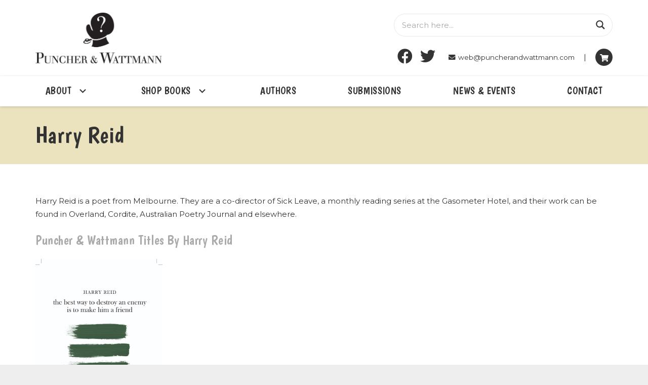

--- FILE ---
content_type: application/javascript
request_url: https://puncherandwattmann.com/core/cache/ls/js/4027e997b90cbe259e30b18eb426c960.js
body_size: 1197
content:
(function(e){let f=window.WPD.ajaxsearchpro.helpers;e.fn.extend(window.WPD.ajaxsearchpro.plugin,{liveLoad:function(d,k,c,l){function n(b){b=f.Hooks.applyFilters("asp/live_load/raw_data",b,a);var h=new DOMParser;let p=h.parseFromString(b,"text/html"),m=e(p);a.o.statistics&&a.stat_addKeyword(a.o.id,a.n.text.val());if(""!=b&&0<m.length&&0<m.find(d).length){b=b.replace(/&asp_force_reset_pagination=1/gmi,"");b=b.replace(/%26asp_force_reset_pagination%3D1/gmi,"");b=b.replace(/&#038;asp_force_reset_pagination=1/gmi,"");f.isSafari()&&(b=b.replace(/srcset/gmi,"nosrcset"));b=f.Hooks.applyFilters("asp_live_load_html",b,a.o.id,a.o.iid);b=f.wp_hooks_apply_filters("asp_live_load_html",b,a.o.id,a.o.iid);m=e(h.parseFromString(b,"text/html"));h=m.find(d).get(0);h=f.Hooks.applyFilters("asp/live_load/replacement_node",h,a,g.get(0),b);null!=h&&g.get(0).parentNode.replaceChild(h,g.get(0));g=e(d).first();c&&(document.title=p.title,history.pushState({},null,k));e(d).first().find(".woocommerce-ordering").on("change","select.orderby",function(){e(this).closest("form").trigger("submit")});if(1==a.o.singleHighlight)e(d).find("a").on("click",function(){localStorage.removeItem("asp_phrase_highlight");""!=f.unqoutePhrase(a.n.text.val())&&localStorage.setItem("asp_phrase_highlight",JSON.stringify({phrase:f.unqoutePhrase(a.n.text.val()),id:a.o.id}))});f.Hooks.applyFilters("asp/live_load/finished",k,a,d,g.get(0));ASP.initialize();a.lastSuccesfulSearch=e("form",a.n.searchsettings).serialize()+a.n.text.val().trim();a.lastSearchData=b}a.n.s.trigger("asp_search_end",[a.o.id,a.o.iid,a.n.text.val(),b],!0,!0);a.gaEvent("search_end",{results_count:"unknown"});a.gaPageview(a.n.text.val());a.hideLoader();g.css("opacity",1);a.searching=!1;""!=a.n.text.val()&&a.n.proclose.css({display:"block"})}if("body"==d||"html"==d)return console.log("Ajax Search Pro: Do not use html or body as the live loader selector."),!1;""==ASP.pageHTML&&"undefined"===typeof ASP._ajax_page_html&&(ASP._ajax_page_html=!0,e.fn.ajax({url:location.href,method:"GET",success:function(b){ASP.pageHTML=b},dataType:"html"}));c="undefined"==typeof c?!0:c;l="undefined"==typeof l?!1:l;let q=".search-content #content #Content div[role=main] main[role=main] div.theme-content div.td-ss-main-content main.l-content #primary".split(" ");"#main"!=d&&q.unshift("#main");if(1>e(d).length&&(q.forEach(function(b,h){if(0<e(b).length)return d=b,!1}),1>e(d).length))return console.log("Ajax Search Pro: The live search selector does not exist on the page."),!1;d=f.Hooks.applyFilters("asp/live_load/selector",d,this);let g=e(d).first(),a=this;a.searchAbort();g.css("opacity",.4);f.Hooks.applyFilters("asp/live_load/start",k,a,d,g.get(0));l||1!=a.n.searchsettings.find("input[name=filters_initial]").val()||""!=a.n.text.val()?(a.searching=!0,a.post=e.fn.ajax({url:k,method:"GET",success:function(b){n(b)},dataType:"html",fail:function(b){g.css("opacity",1);b.aborted||(g.html("This request has failed. Please check your connection."),a.hideLoader(),a.searching=!1,a.n.proclose.css({display:"block"}))}})):window.WPD.intervalUntilExecute(function(){n(ASP.pageHTML)},function(){return""!=ASP.pageHTML})},getCurrentLiveURL:function(){var d="asp_ls="+f.nicePhrase(this.n.text.val());let k="&",c=window.location.href;c=-1<c.indexOf("asp_ls=")?c.slice(0,c.indexOf("asp_ls=")):c;c=-1<c.indexOf("asp_ls&")?c.slice(0,c.indexOf("asp_ls&")):c;c=-1<c.indexOf("p_asid=")?c.slice(0,c.indexOf("p_asid=")):c;c=-1<c.indexOf("asp_")?c.slice(0,c.indexOf("asp_")):c;-1===c.indexOf("?")&&(k="?");d=c+k+d+"&asp_active=1&asp_force_reset_pagination=1&p_asid="+this.o.id+"&p_asp_data=1&"+e("form",this.n.searchsettings).serialize();return d=d.replace("?&","?")}})})(WPD.dom)
;

--- FILE ---
content_type: application/javascript
request_url: https://puncherandwattmann.com/core/cache/ls/js/c21972bba244e7ca6e2b2d5706982879.js
body_size: 9205
content:
(function(J,A){"object"===typeof exports&&"undefined"!==typeof module?module.exports=A(require("core-js/modules/es.array.for-each"),require("core-js/modules/web.dom-collections.for-each"),require("core-js/modules/es.array.filter"),require("core-js/modules/es.array.iterator"),require("core-js/modules/es.object.assign"),require("core-js/modules/es.object.to-string"),require("core-js/modules/es.parse-int"),require("core-js/modules/es.string.iterator"),require("core-js/modules/es.weak-map"),require("core-js/modules/web.dom-collections.iterator"),require("core-js/modules/es.array.reduce"),require("core-js/modules/es.function.name"),require("core-js/modules/es.regexp.exec"),require("core-js/modules/es.string.match"),require("core-js/modules/es.string.replace")):"function"===typeof define&&define.amd?define("core-js/modules/es.array.for-each core-js/modules/web.dom-collections.for-each core-js/modules/es.array.filter core-js/modules/es.array.iterator core-js/modules/es.object.assign core-js/modules/es.object.to-string core-js/modules/es.parse-int core-js/modules/es.string.iterator core-js/modules/es.weak-map core-js/modules/web.dom-collections.iterator core-js/modules/es.array.reduce core-js/modules/es.function.name core-js/modules/es.regexp.exec core-js/modules/es.string.match core-js/modules/es.string.replace".split(" "),A):(J=J||self,J.asp_SimpleBar=A())})(this,function(){function J(a,c,b){function e(g){var t=m,w=p;m=p=void 0;r=g;return u=a.apply(w,t)}function d(g){var t=g-n;g-=r;return void 0===n||t>=c||0>t||y&&g>=C}function f(){var g=W.Date.now();if(d(g))return h(g);var t=setTimeout;var w=g-r;g=c-(g-n);w=y?Ja(g,C-w):g;l=t(f,w)}function h(g){l=void 0;if(D&&m)return e(g);m=p=void 0;return u}function k(){var g=W.Date.now(),t=d(g);m=arguments;p=this;n=g;if(t){if(void 0===l)return r=g=n,l=setTimeout(f,c),z?e(g):u;if(y)return l=setTimeout(f,c),e(n)}void 0===l&&(l=setTimeout(f,c));return u}var m,p,u,l,n,r=0,z=!1,y=!1,D=!0;if("function"!=typeof a)throw new TypeError("Expected a function");c=ha(c)||0;if(A(b)){z=!!b.leading;var C=(y="maxWait"in b)?Ka(ha(b.maxWait)||0,c):C;D="trailing"in b?!!b.trailing:D}k.cancel=function(){void 0!==l&&clearTimeout(l);r=0;m=n=p=l=void 0};k.flush=function(){return void 0===l?u:h(W.Date.now())};return k}function A(a){var c=typeof a;return!!a&&("object"==c||"function"==c)}function ha(a){if("number"==typeof a)return a;var c=a;if("symbol"==typeof c||c&&"object"==typeof c&&"[object Symbol]"==La.call(c))return ia;A(a)&&(a="function"==typeof a.valueOf?a.valueOf():a,a=A(a)?a+"":a);if("string"!=typeof a)return 0===a?a:+a;a=a.replace(Ma,"");return(c=Na.test(a))||Oa.test(a)?Pa(a.slice(2),c?2:8):Qa.test(a)?ia:+a}function X(a){var c=typeof a;return!!a&&("object"==c||"function"==c)}function ja(a){if("number"==typeof a)return a;var c=a;if("symbol"==typeof c||c&&"object"==typeof c&&"[object Symbol]"==Ra.call(c))return ka;X(a)&&(a="function"==typeof a.valueOf?a.valueOf():a,a=X(a)?a+"":a);if("string"!=typeof a)return 0===a?a:+a;a=a.replace(Sa,"");return(c=Ta.test(a))||Ua.test(a)?Va(a.slice(2),c?2:8):Wa.test(a)?ka:+a}function E(a){var c=-1,b=a?a.length:0;for(this.clear();++c<b;){var e=a[c];this.set(e[0],e[1])}}function H(a){var c=-1,b=a?a.length:0;for(this.clear();++c<b;){var e=a[c];this.set(e[0],e[1])}}function F(a){var c=-1,b=a?a.length:0;for(this.clear();++c<b;){var e=a[c];this.set(e[0],e[1])}}function O(a,c){for(var b=a.length;b--;){var e=a[b][0];if(e===c||e!==e&&c!==c)return b}return-1}function P(a,c){a=a.__data__;var b=typeof c;return("string"==b||"number"==b||"symbol"==b||"boolean"==b?"__proto__"!==c:null===c)?a["string"==typeof c?"string":"hash"]:a.map}function la(a,c){a=null==a?void 0:a[c];if(!ma(a)||na&&na in a)var b=!1;else{b:if(null!=a){try{b=oa.call(a);break b}catch(e){}b=a+""}else b="";c=ma(a)?Xa.call(a):"";if(!(c="[object Function]"==c||"[object GeneratorFunction]"==c)&&(c=!1,null!=a&&"function"!=typeof a.toString))try{c=!!(a+"")}catch(e){}b=(c?Ya:Za).test(b)}return b?a:void 0}function Y(a,c){if("function"!=typeof a||c&&"function"!=typeof c)throw new TypeError("Expected a function");var b=function(){var e=arguments,d=c?c.apply(this,e):e[0],f=b.cache;if(f.has(d))return f.get(d);e=a.apply(this,e);b.cache=f.set(d,e);return e};b.cache=new(Y.Cache||F);return b}function ma(a){var c=typeof a;return!!a&&("object"==c||"function"==c)}function B(a){return a&&a.ownerDocument&&a.ownerDocument.defaultView?a.ownerDocument.defaultView:window}function Q(a){return a&&a.ownerDocument?a.ownerDocument:document}function pa(a){if(null===K){var c=Q(a);if("undefined"===typeof c)return K=0;a=c.body;c=c.createElement("div");c.classList.add("asp_simplebar-hide-scrollbar");a.appendChild(c);var b=c.getBoundingClientRect().right;a.removeChild(c);K=b}return K}var v="undefined"!==typeof globalThis?globalThis:"undefined"!==typeof window?window:"undefined"!==typeof global?global:"undefined"!==typeof self?self:{},ia=0/0,Ma=/^\s+|\s+$/g,Qa=/^[-+]0x[0-9a-f]+$/i,Na=/^0b[01]+$/i,Oa=/^0o[0-7]+$/i,Pa=parseInt,$a="object"==typeof self&&self&&self.Object===Object&&self,W="object"==typeof v&&v&&v.Object===Object&&v||$a||Function("return this")(),La=Object.prototype.toString,Ka=Math.max,Ja=Math.min,qa=function(a,c,b){var e=!0,d=!0;if("function"!=typeof a)throw new TypeError("Expected a function");A(b)&&(e="leading"in b?!!b.leading:e,d="trailing"in b?!!b.trailing:d);return J(a,c,{leading:e,maxWait:c,trailing:d})},ka=0/0,Sa=/^\s+|\s+$/g,Wa=/^[-+]0x[0-9a-f]+$/i,Ta=/^0b[01]+$/i,Ua=/^0o[0-7]+$/i,Va=parseInt,ab="object"==typeof self&&self&&self.Object===Object&&self,Z="object"==typeof v&&v&&v.Object===Object&&v||ab||Function("return this")(),Ra=Object.prototype.toString,bb=Math.max,cb=Math.min,ra=function(a,c,b){function e(g){var t=m,w=p;m=p=void 0;r=g;return u=a.apply(w,t)}function d(g){var t=g-n;g-=r;return void 0===n||t>=c||0>t||y&&g>=C}function f(){var g=Z.Date.now();if(d(g))return h(g);var t=setTimeout;var w=g-r;g=c-(g-n);w=y?cb(g,C-w):g;l=t(f,w)}function h(g){l=void 0;if(D&&m)return e(g);m=p=void 0;return u}function k(){var g=Z.Date.now(),t=d(g);m=arguments;p=this;n=g;if(t){if(void 0===l)return r=g=n,l=setTimeout(f,c),z?e(g):u;if(y)return l=setTimeout(f,c),e(n)}void 0===l&&(l=setTimeout(f,c));return u}var m,p,u,l,n,r=0,z=!1,y=!1,D=!0;if("function"!=typeof a)throw new TypeError("Expected a function");c=ja(c)||0;if(X(b)){z=!!b.leading;var C=(y="maxWait"in b)?bb(ja(b.maxWait)||0,c):C;D="trailing"in b?!!b.trailing:D}k.cancel=function(){void 0!==l&&clearTimeout(l);r=0;m=n=p=l=void 0};k.flush=function(){return void 0===l?u:h(Z.Date.now())};return k},Za=/^\[object .+?Constructor\]$/,db="object"==typeof self&&self&&self.Object===Object&&self,sa="object"==typeof v&&v&&v.Object===Object&&v||db||Function("return this")(),eb=Array.prototype,fb=Function.prototype,ta=Object.prototype,aa=sa["__core-js_shared__"],na=function(){var a=/[^.]+$/.exec(aa&&aa.keys&&aa.keys.IE_PROTO||"");return a?"Symbol(src)_1."+a:""}(),oa=fb.toString,ba=ta.hasOwnProperty,Xa=ta.toString,Ya=RegExp("^"+oa.call(ba).replace(/[\\^$.*+?()[\]{}|]/g,"\\$&").replace(/hasOwnProperty|(function).*?(?=\\\()| for .+?(?=\\\])/g,"$1.*?")+"$"),gb=eb.splice,hb=la(sa,"Map"),L=la(Object,"create");E.prototype.clear=function(){this.__data__=L?L(null):{}};E.prototype["delete"]=function(a){return this.has(a)&&delete this.__data__[a]};E.prototype.get=function(a){var c=this.__data__;return L?(a=c[a],"__lodash_hash_undefined__"===a?void 0:a):ba.call(c,a)?c[a]:void 0};E.prototype.has=function(a){var c=this.__data__;return L?void 0!==c[a]:ba.call(c,a)};E.prototype.set=function(a,c){this.__data__[a]=L&&void 0===c?"__lodash_hash_undefined__":c;return this};H.prototype.clear=function(){this.__data__=[]};H.prototype["delete"]=function(a){var c=this.__data__;a=O(c,a);if(0>a)return!1;a==c.length-1?c.pop():gb.call(c,a,1);return!0};H.prototype.get=function(a){var c=this.__data__;a=O(c,a);return 0>a?void 0:c[a][1]};H.prototype.has=function(a){return-1<O(this.__data__,a)};H.prototype.set=function(a,c){var b=this.__data__,e=O(b,a);0>e?b.push([a,c]):b[e][1]=c;return this};F.prototype.clear=function(){this.__data__={hash:new E,map:new(hb||H),string:new E}};F.prototype["delete"]=function(a){return P(this,a)["delete"](a)};F.prototype.get=function(a){return P(this,a).get(a)};F.prototype.has=function(a){return P(this,a).has(a)};F.prototype.set=function(a,c){P(this,a).set(a,c);return this};Y.Cache=F;var G=[],ib=function(){return G.some(function(a){return 0<a.activeTargets.length})},jb=function(){return G.some(function(a){return 0<a.skippedTargets.length})},M;(function(a){a.BORDER_BOX="border-box";a.CONTENT_BOX="content-box";a.DEVICE_PIXEL_CONTENT_BOX="device-pixel-content-box"})(M||(M={}));var kb=function(){return function(a,c){this.inlineSize=a;this.blockSize=c;Object.freeze(this)}}(),ua=function(){function a(c,b,e,d){this.x=c;this.y=b;this.width=e;this.height=d;this.top=this.y;this.left=this.x;this.bottom=this.top+this.height;this.right=this.left+this.width;return Object.freeze(this)}a.prototype.toJSON=function(){return{x:this.x,y:this.y,top:this.top,right:this.right,bottom:this.bottom,left:this.left,width:this.width,height:this.height}};a.fromRect=function(c){return new a(c.x,c.y,c.width,c.height)};return a}(),ca=function(a){return a instanceof SVGElement&&"getBBox"in a},va=function(a){if(ca(a)){a=a.getBBox();var c=a.height;return!a.width&&!c}c=a.offsetHeight;return!(a.offsetWidth||c||a.getClientRects().length)},wa=function(a){var c;if(a instanceof Element)return!0;var b=null===(c=null===a||void 0===a?void 0:a.ownerDocument)||void 0===c?void 0:c.defaultView;return!!(b&&a instanceof b.Element)},N="undefined"!==typeof window?window:{},R=new WeakMap,xa=/auto|scroll/,lb=/^tb|vertical/,mb=/msie|trident/i.test(N.navigator&&N.navigator.userAgent),x=function(a){return parseFloat(a||"0")},I=function(a,c,b){void 0===a&&(a=0);void 0===c&&(c=0);void 0===b&&(b=!1);return new kb((b?c:a)||0,(b?a:c)||0)},ya=Object.freeze({devicePixelContentBoxSize:I(),borderBoxSize:I(),contentBoxSize:I(),contentRect:new ua(0,0,0,0)}),za=function(a,c){void 0===c&&(c=!1);if(R.has(a)&&!c)return R.get(a);if(va(a))return R.set(a,ya),ya;var b=getComputedStyle(a),e=ca(a)&&a.ownerSVGElement&&a.getBBox(),d=!mb&&"border-box"===b.boxSizing;c=lb.test(b.writingMode||"");var f=!e&&xa.test(b.overflowY||""),h=!e&&xa.test(b.overflowX||""),k=e?0:x(b.paddingTop),m=e?0:x(b.paddingRight),p=e?0:x(b.paddingBottom),u=e?0:x(b.paddingLeft),l=e?0:x(b.borderTopWidth),n=e?0:x(b.borderRightWidth),r=e?0:x(b.borderBottomWidth),z=e?0:x(b.borderLeftWidth);m=u+m;p=k+p;n=z+n;l+=r;h=h?a.offsetHeight-l-a.clientHeight:0;f=f?a.offsetWidth-n-a.clientWidth:0;r=d?m+n:0;z=d?p+l:0;d=e?e.width:x(b.width)-r-f;b=e?e.height:x(b.height)-z-h;e=d+m+f+n;m=b+p+h+l;c=Object.freeze({devicePixelContentBoxSize:I(Math.round(d*devicePixelRatio),Math.round(b*devicePixelRatio),c),borderBoxSize:I(e,m,c),contentBoxSize:I(d,b,c),contentRect:new ua(u,k,d,b)});R.set(a,c);return c},Aa=function(a,c,b){var e=za(a,b);a=e.borderBoxSize;b=e.contentBoxSize;e=e.devicePixelContentBoxSize;switch(c){case M.DEVICE_PIXEL_CONTENT_BOX:return e;case M.BORDER_BOX:return a;default:return b}},nb=function(){return function(a){var c=za(a);this.target=a;this.contentRect=c.contentRect;this.borderBoxSize=Object.freeze([c.borderBoxSize]);this.contentBoxSize=Object.freeze([c.contentBoxSize]);this.devicePixelContentBoxSize=Object.freeze([c.devicePixelContentBoxSize])}}(),Ba=function(a){if(va(a))return Infinity;var c=0;for(a=a.parentNode;a;)c+=1,a=a.parentNode;return c},ob=function(){var a=Infinity,c=[];G.forEach(function(e){if(0!==e.activeTargets.length){var d=[];e.activeTargets.forEach(function(f){var h=new nb(f.target),k=Ba(f.target);d.push(h);f.lastReportedSize=Aa(f.target,f.observedBox);k<a&&(a=k)});c.push(function(){e.callback.call(e.observer,d,e.observer)});e.activeTargets.splice(0,e.activeTargets.length)}});for(var b=0;b<c.length;b++)(0,c[b])();return a},Ca=function(a){G.forEach(function(c){c.activeTargets.splice(0,c.activeTargets.length);c.skippedTargets.splice(0,c.skippedTargets.length);c.observationTargets.forEach(function(b){b.isActive()&&(Ba(b.target)>a?c.activeTargets.push(b):c.skippedTargets.push(b))})})},da,Da=[],pb=function(){return Da.splice(0).forEach(function(a){return a()})},qb=function(a){if(!da){var c=0,b=document.createTextNode("");(new MutationObserver(function(){return pb()})).observe(b,{characterData:!0});da=function(){b.textContent=""+(c?c--:c++)}}Da.push(a);da()},rb=function(a){qb(function(){requestAnimationFrame(a)})},S=0,sb={attributes:!0,characterData:!0,childList:!0,subtree:!0},Ea="resize load transitionend animationend animationstart animationiteration keyup keydown mouseup mousedown mouseover mouseout blur focus".split(" "),Fa=function(a){void 0===a&&(a=0);return Date.now()+a},ea=!1,fa=new(function(){function a(){var c=this;this.stopped=!0;this.listener=function(){return c.schedule()}}a.prototype.run=function(c){var b=this;void 0===c&&(c=250);if(!ea){ea=!0;var e=Fa(c);rb(function(){var d=!1;try{var f=0;for(Ca(f);ib();)f=ob(),Ca(f);if(jb()){if("function"===typeof ErrorEvent)var h=new ErrorEvent("error",{message:"ResizeObserver loop completed with undelivered notifications."});else h=document.createEvent("Event"),h.initEvent("error",!1,!1),h.message="ResizeObserver loop completed with undelivered notifications.";window.dispatchEvent(h)}d=0<f}finally{ea=!1;c=e-Fa();if(!S)return;d?b.run(1E3):0<c?b.run(c):b.start()}})}};a.prototype.schedule=function(){this.stop();this.run()};a.prototype.observe=function(){var c=this,b=function(){return c.observer&&c.observer.observe(document.body,sb)};document.body?b():N.addEventListener("DOMContentLoaded",b)};a.prototype.start=function(){var c=this;this.stopped&&(this.stopped=!1,this.observer=new MutationObserver(this.listener),this.observe(),Ea.forEach(function(b){return N.addEventListener(b,c.listener,!0)}))};a.prototype.stop=function(){var c=this;this.stopped||(this.observer&&this.observer.disconnect(),Ea.forEach(function(b){return N.removeEventListener(b,c.listener,!0)}),this.stopped=!0)};return a}()),Ga=function(a){!S&&0<a&&fa.start();S+=a;!S&&fa.stop()},tb=function(){function a(c,b){this.target=c;this.observedBox=b||M.CONTENT_BOX;this.lastReportedSize={inlineSize:0,blockSize:0}}
a.prototype.isActive=function(){var c=Aa(this.target,this.observedBox,!0),b=this.target,e;if(e=!ca(b)){a:{switch(b.tagName){case "INPUT":if("image"!==b.type)break;case "VIDEO":case "AUDIO":case "EMBED":case "OBJECT":case "CANVAS":case "IFRAME":case "IMG":e=!0;break a}e=!1}e=!e}e&&"inline"===getComputedStyle(b).display&&(this.lastReportedSize=c);return this.lastReportedSize.inlineSize!==c.inlineSize||this.lastReportedSize.blockSize!==c.blockSize?!0:!1};return a}(),ub=function(){return function(a,c){this.activeTargets=[];this.skippedTargets=[];this.observationTargets=[];this.observer=a;this.callback=c}}(),T=new WeakMap,Ha=function(a,c){for(var b=0;b<a.length;b+=1)if(a[b].target===c)return b;return-1},U=function(){function a(){}a.connect=function(c,b){b=new ub(c,b);T.set(c,b)};a.observe=function(c,b,e){c=T.get(c);var d=0===c.observationTargets.length;0>Ha(c.observationTargets,b)&&(d&&G.push(c),c.observationTargets.push(new tb(b,e&&e.box)),Ga(1),fa.schedule())};a.unobserve=function(c,b){c=T.get(c);b=Ha(c.observationTargets,b);var e=1===c.observationTargets.length;0<=b&&(e&&G.splice(G.indexOf(c),1),c.observationTargets.splice(b,1),Ga(-1))};a.disconnect=function(c){var b=this,e=T.get(c);e.observationTargets.slice().forEach(function(d){return b.unobserve(c,d.target)});e.activeTargets.splice(0,e.activeTargets.length)};return a}(),vb=function(){function a(c){if(0===arguments.length)throw new TypeError("Failed to construct 'ResizeObserver': 1 argument required, but only 0 present.");if("function"!==typeof c)throw new TypeError("Failed to construct 'ResizeObserver': The callback provided as parameter 1 is not a function.");U.connect(this,c)}a.prototype.observe=function(c,b){if(0===arguments.length)throw new TypeError("Failed to execute 'observe' on 'ResizeObserver': 1 argument required, but only 0 present.");if(!wa(c))throw new TypeError("Failed to execute 'observe' on 'ResizeObserver': parameter 1 is not of type 'Element");U.observe(this,c,b)};a.prototype.unobserve=function(c){if(0===arguments.length)throw new TypeError("Failed to execute 'unobserve' on 'ResizeObserver': 1 argument required, but only 0 present.");if(!wa(c))throw new TypeError("Failed to execute 'unobserve' on 'ResizeObserver': parameter 1 is not of type 'Element");U.unobserve(this,c)};a.prototype.disconnect=function(){U.disconnect(this)};a.toString=function(){return"function ResizeObserver () { [polyfill code] }"};return a}(),V=function(a){return Array.prototype.reduce.call(a,function(c,b){var e=b.name.match(/data-asp_simplebar-(.+)/);if(e)switch(e=e[1].replace(/\W+(.)/g,function(d,f){return f.toUpperCase()}),b.value){case "true":c[e]=!0;break;case "false":c[e]=!1;break;case void 0:c[e]=!0;break;default:c[e]=b.value}return c},{})},K=null,Ia=null;window.addEventListener("resize",function(){Ia!==window.devicePixelRatio&&(Ia=window.devicePixelRatio,K=null)});var q=function(){function a(b,e){var d=this;this.onScroll=function(){var f=B(d.el);d.scrollXTicking||(f.requestAnimationFrame(d.scrollX),d.scrollXTicking=!0);d.scrollYTicking||(f.requestAnimationFrame(d.scrollY),d.scrollYTicking=!0)};this.scrollX=function(){d.axis.x.isOverflowing&&(d.showScrollbar("x"),d.positionScrollbar("x"));d.scrollXTicking=!1};this.scrollY=function(){d.axis.y.isOverflowing&&(d.showScrollbar("y"),d.positionScrollbar("y"));d.scrollYTicking=!1};this.onMouseEnter=function(){d.showScrollbar("x");d.showScrollbar("y")};this.onMouseMove=function(f){d.mouseX=f.clientX;d.mouseY=f.clientY;if(d.axis.x.isOverflowing||d.axis.x.forceVisible)d.onMouseMoveForAxis("x");if(d.axis.y.isOverflowing||d.axis.y.forceVisible)d.onMouseMoveForAxis("y")};this.onMouseLeave=function(){d.onMouseMove.cancel();if(d.axis.x.isOverflowing||d.axis.x.forceVisible)d.onMouseLeaveForAxis("x");if(d.axis.y.isOverflowing||d.axis.y.forceVisible)d.onMouseLeaveForAxis("y");d.mouseX=-1;d.mouseY=-1};this.onWindowResize=function(){d.scrollbarWidth=d.getScrollbarWidth();d.hideNativeScrollbar()};this.hideScrollbars=function(){d.axis.x.track.rect=d.axis.x.track.el.getBoundingClientRect();d.axis.y.track.rect=d.axis.y.track.el.getBoundingClientRect();d.isWithinBounds(d.axis.y.track.rect)||(d.axis.y.scrollbar.el.classList.remove(d.classNames.visible),d.axis.y.isVisible=!1);d.isWithinBounds(d.axis.x.track.rect)||(d.axis.x.scrollbar.el.classList.remove(d.classNames.visible),d.axis.x.isVisible=!1)};this.onPointerEvent=function(f){d.axis.x.track.rect=d.axis.x.track.el.getBoundingClientRect();d.axis.y.track.rect=d.axis.y.track.el.getBoundingClientRect();if(d.axis.x.isOverflowing||d.axis.x.forceVisible)var h=d.isWithinBounds(d.axis.x.track.rect);if(d.axis.y.isOverflowing||d.axis.y.forceVisible)var k=d.isWithinBounds(d.axis.y.track.rect);if(h||k)if(f.preventDefault(),f.stopPropagation(),"mousedown"===f.type){if(h)if(d.axis.x.scrollbar.rect=d.axis.x.scrollbar.el.getBoundingClientRect(),d.isWithinBounds(d.axis.x.scrollbar.rect))d.onDragStart(f,"x");else d.onTrackClick(f,"x");if(k)if(d.axis.y.scrollbar.rect=d.axis.y.scrollbar.el.getBoundingClientRect(),d.isWithinBounds(d.axis.y.scrollbar.rect))d.onDragStart(f,"y");else d.onTrackClick(f,"y")}};this.drag=function(f){var h=d.axis[d.draggedAxis].track,k=h.rect[d.axis[d.draggedAxis].sizeAttr],m=d.axis[d.draggedAxis].scrollbar,p=d.contentWrapperEl[d.axis[d.draggedAxis].scrollSizeAttr],u=parseInt(d.elStyles[d.axis[d.draggedAxis].sizeAttr],10);f.preventDefault();f.stopPropagation();f=(("y"===d.draggedAxis?f.pageY:f.pageX)-h.rect[d.axis[d.draggedAxis].offsetAttr]-d.axis[d.draggedAxis].dragOffset)/(k-m.size)*(p-u);"x"===d.draggedAxis&&(f=d.isRtl&&a.getRtlHelpers().isRtlScrollbarInverted?f-(k+m.size):f,f=d.isRtl&&a.getRtlHelpers().isRtlScrollingInverted?-f:f);d.contentWrapperEl[d.axis[d.draggedAxis].scrollOffsetAttr]=f};this.onEndDrag=function(f){var h=Q(d.el),k=B(d.el);f.preventDefault();f.stopPropagation();d.el.classList.remove(d.classNames.dragging);h.removeEventListener("mousemove",d.drag,!0);h.removeEventListener("mouseup",d.onEndDrag,!0);d.removePreventClickId=k.setTimeout(function(){h.removeEventListener("click",d.preventClick,!0);h.removeEventListener("dblclick",d.preventClick,!0);d.removePreventClickId=null})};this.preventClick=function(f){f.preventDefault();f.stopPropagation()};this.el=b;this.minScrollbarWidth=20;this.options=Object.assign({},a.defaultOptions,{},e);this.classNames=Object.assign({},a.defaultOptions.classNames,{},this.options.classNames);this.axis={x:{scrollOffsetAttr:"scrollLeft",sizeAttr:"width",scrollSizeAttr:"scrollWidth",offsetSizeAttr:"offsetWidth",offsetAttr:"left",overflowAttr:"overflowX",dragOffset:0,isOverflowing:!0,isVisible:!1,forceVisible:!1,track:{},scrollbar:{}},y:{scrollOffsetAttr:"scrollTop",sizeAttr:"height",scrollSizeAttr:"scrollHeight",offsetSizeAttr:"offsetHeight",offsetAttr:"top",overflowAttr:"overflowY",dragOffset:0,isOverflowing:!0,isVisible:!1,forceVisible:!1,track:{},scrollbar:{}}};this.removePreventClickId=null;a.instances.has(this.el)||(this.recalculate=qa(this.recalculate.bind(this),64),this.onMouseMove=qa(this.onMouseMove.bind(this),64),this.hideScrollbars=ra(this.hideScrollbars.bind(this),this.options.timeout),this.onWindowResize=ra(this.onWindowResize.bind(this),64,{leading:!0}),a.getRtlHelpers=Y(a.getRtlHelpers),this.init())}a.getRtlHelpers=function(){var b=document.createElement("div");b.innerHTML='<div class="hs-dummy-scrollbar-size"><div style="height: 200%; width: 200%; margin: 10px 0;"></div></div>';var e=b.firstElementChild;document.body.appendChild(e);var d=e.firstElementChild;e.scrollLeft=0;b=a.getOffset(e);var f=a.getOffset(d);e.scrollLeft=999;e=a.getOffset(d);return{isRtlScrollingInverted:b.left!==f.left&&0!==f.left-e.left,isRtlScrollbarInverted:b.left!==f.left}};a.getOffset=function(b){var e=b.getBoundingClientRect(),d=Q(b);b=B(b);return{top:e.top+(b.pageYOffset||d.documentElement.scrollTop),left:e.left+(b.pageXOffset||d.documentElement.scrollLeft)}};var c=a.prototype;c.init=function(){a.instances.set(this.el,this);this.initDOM();this.scrollbarWidth=this.getScrollbarWidth();this.recalculate();this.initListeners()};c.initDOM=function(){var b=this;if(Array.prototype.filter.call(this.el.children,function(f){return f.classList.contains(b.classNames.wrapper)}).length)this.wrapperEl=this.el.querySelector("."+this.classNames.wrapper),this.contentWrapperEl=this.options.scrollableNode||this.el.querySelector("."+this.classNames.contentWrapper),this.contentEl=this.options.contentNode||this.el.querySelector("."+this.classNames.contentEl),this.offsetEl=this.el.querySelector("."+this.classNames.offset),this.maskEl=this.el.querySelector("."+this.classNames.mask),this.placeholderEl=this.findChild(this.wrapperEl,"."+this.classNames.placeholder),this.heightAutoObserverWrapperEl=this.el.querySelector("."+this.classNames.heightAutoObserverWrapperEl),this.heightAutoObserverEl=this.el.querySelector("."+this.classNames.heightAutoObserverEl),this.axis.x.track.el=this.findChild(this.el,"."+this.classNames.track+"."+this.classNames.horizontal),this.axis.y.track.el=this.findChild(this.el,"."+this.classNames.track+"."+this.classNames.vertical);else{this.wrapperEl=document.createElement("div");this.contentWrapperEl=document.createElement("div");this.offsetEl=document.createElement("div");this.maskEl=document.createElement("div");this.contentEl=document.createElement("div");this.placeholderEl=document.createElement("div");this.heightAutoObserverWrapperEl=document.createElement("div");this.heightAutoObserverEl=document.createElement("div");this.wrapperEl.classList.add(this.classNames.wrapper);this.contentWrapperEl.classList.add(this.classNames.contentWrapper);this.offsetEl.classList.add(this.classNames.offset);this.maskEl.classList.add(this.classNames.mask);this.contentEl.classList.add(this.classNames.contentEl);this.placeholderEl.classList.add(this.classNames.placeholder);this.heightAutoObserverWrapperEl.classList.add(this.classNames.heightAutoObserverWrapperEl);for(this.heightAutoObserverEl.classList.add(this.classNames.heightAutoObserverEl);this.el.firstChild;)this.contentEl.appendChild(this.el.firstChild);this.contentWrapperEl.appendChild(this.contentEl);this.offsetEl.appendChild(this.contentWrapperEl);this.maskEl.appendChild(this.offsetEl);this.heightAutoObserverWrapperEl.appendChild(this.heightAutoObserverEl);this.wrapperEl.appendChild(this.heightAutoObserverWrapperEl);this.wrapperEl.appendChild(this.maskEl);this.wrapperEl.appendChild(this.placeholderEl);this.el.appendChild(this.wrapperEl)}if(!this.axis.x.track.el||!this.axis.y.track.el){var e=document.createElement("div"),d=document.createElement("div");e.classList.add(this.classNames.track);d.classList.add(this.classNames.scrollbar);e.appendChild(d);this.axis.x.track.el=e.cloneNode(!0);this.axis.x.track.el.classList.add(this.classNames.horizontal);this.axis.y.track.el=e.cloneNode(!0);this.axis.y.track.el.classList.add(this.classNames.vertical);this.el.appendChild(this.axis.x.track.el);this.el.appendChild(this.axis.y.track.el)}this.axis.x.scrollbar.el=this.axis.x.track.el.querySelector("."+this.classNames.scrollbar);this.axis.y.scrollbar.el=this.axis.y.track.el.querySelector("."+this.classNames.scrollbar);this.options.autoHide||(this.axis.x.scrollbar.el.classList.add(this.classNames.visible),this.axis.y.scrollbar.el.classList.add(this.classNames.visible));this.el.setAttribute("data-asp_simplebar","init")};c.initListeners=function(){var b=this,e=B(this.el);this.options.autoHide&&this.el.addEventListener("mouseenter",this.onMouseEnter);["mousedown","click","dblclick"].forEach(function(f){b.el.addEventListener(f,b.onPointerEvent,!0)});["touchstart","touchend","touchmove"].forEach(function(f){b.el.addEventListener(f,b.onPointerEvent,{capture:!0,passive:!0})});this.el.addEventListener("mousemove",this.onMouseMove);this.el.addEventListener("mouseleave",this.onMouseLeave);this.contentWrapperEl.addEventListener("scroll",this.onScroll);e.addEventListener("resize",this.onWindowResize);var d=!1;this.resizeObserver=new(e.ResizeObserver||vb)(function(){d&&b.recalculate()});this.resizeObserver.observe(this.el);this.resizeObserver.observe(this.contentEl);e.requestAnimationFrame(function(){d=!0});this.mutationObserver=new e.MutationObserver(this.recalculate);this.mutationObserver.observe(this.contentEl,{childList:!0,subtree:!0,characterData:!0})};c.recalculate=function(){this.elStyles=B(this.el).getComputedStyle(this.el);this.isRtl="rtl"===this.elStyles.direction;var b=1>=this.heightAutoObserverEl.offsetHeight,e=1>=this.heightAutoObserverEl.offsetWidth,d=this.contentEl.offsetWidth,f=this.contentWrapperEl.offsetWidth,h=this.elStyles.overflowX,k=this.elStyles.overflowY;this.contentEl.style.padding=this.elStyles.paddingTop+" "+this.elStyles.paddingRight+" "+this.elStyles.paddingBottom+" "+this.elStyles.paddingLeft;this.wrapperEl.style.margin="-"+this.elStyles.paddingTop+" -"+this.elStyles.paddingRight+" -"+this.elStyles.paddingBottom+" -"+this.elStyles.paddingLeft;var m=this.contentEl.scrollHeight,p=this.contentEl.scrollWidth;this.contentWrapperEl.style.height=b?"auto":"100%";this.placeholderEl.style.width=e?d+"px":"auto";this.placeholderEl.style.height=m+"px";b=this.contentWrapperEl.offsetHeight;this.axis.x.isOverflowing=p>d;this.axis.y.isOverflowing=m>b;this.axis.x.isOverflowing="hidden"===h?!1:this.axis.x.isOverflowing;this.axis.y.isOverflowing="hidden"===k?!1:this.axis.y.isOverflowing;this.axis.x.forceVisible="x"===this.options.forceVisible||!0===this.options.forceVisible;this.axis.y.forceVisible="y"===this.options.forceVisible||!0===this.options.forceVisible;this.hideNativeScrollbar();d=this.axis.x.isOverflowing?this.scrollbarWidth:0;h=this.axis.y.isOverflowing?this.scrollbarWidth:0;this.axis.x.isOverflowing=this.axis.x.isOverflowing&&p>f-h;this.axis.y.isOverflowing=this.axis.y.isOverflowing&&m>b-d;this.axis.x.scrollbar.size=this.getScrollbarSize("x");this.axis.y.scrollbar.size=this.getScrollbarSize("y");this.axis.x.scrollbar.el.style.width=this.axis.x.scrollbar.size+"px";this.axis.y.scrollbar.el.style.height=this.axis.y.scrollbar.size+"px";this.positionScrollbar("x");this.positionScrollbar("y");this.toggleTrackVisibility("x");this.toggleTrackVisibility("y")};c.getScrollbarSize=function(b){void 0===b&&(b="y");if(!this.axis[b].isOverflowing)return 0;var e=this.axis[b].track.el[this.axis[b].offsetSizeAttr];b=Math.max(~~(e/this.contentEl[this.axis[b].scrollSizeAttr]*e),this.options.scrollbarMinSize);this.options.scrollbarMaxSize&&(b=Math.min(b,this.options.scrollbarMaxSize));return b};c.positionScrollbar=function(b){void 0===b&&(b="y");if(this.axis[b].isOverflowing){var e=this.contentWrapperEl[this.axis[b].scrollSizeAttr],d=this.axis[b].track.el[this.axis[b].offsetSizeAttr],f=parseInt(this.elStyles[this.axis[b].sizeAttr],10),h=this.axis[b].scrollbar,k=this.contentWrapperEl[this.axis[b].scrollOffsetAttr];k="x"===b&&this.isRtl&&a.getRtlHelpers().isRtlScrollingInverted?-k:k;e=~~(k/(e-f)*(d-h.size));e="x"===b&&this.isRtl&&a.getRtlHelpers().isRtlScrollbarInverted?e+(d-h.size):e;h.el.style.transform="x"===b?"translate3d("+e+"px, 0, 0)":"translate3d(0, "+e+"px, 0)"}};c.toggleTrackVisibility=function(b){void 0===b&&(b="y");var e=this.axis[b].track.el,d=this.axis[b].scrollbar.el;this.axis[b].isOverflowing||this.axis[b].forceVisible?(e.style.visibility="visible",this.contentWrapperEl.style[this.axis[b].overflowAttr]="scroll"):(e.style.visibility="hidden",this.contentWrapperEl.style[this.axis[b].overflowAttr]="hidden");d.style.display=this.axis[b].isOverflowing?"block":"none"};c.hideNativeScrollbar=function(){this.offsetEl.style[this.isRtl?"left":"right"]=this.axis.y.isOverflowing||this.axis.y.forceVisible?"-"+this.scrollbarWidth+"px":0;this.offsetEl.style.bottom=this.axis.x.isOverflowing||this.axis.x.forceVisible?"-"+this.scrollbarWidth+"px":0};c.onMouseMoveForAxis=function(b){void 0===b&&(b="y");this.axis[b].track.rect=this.axis[b].track.el.getBoundingClientRect();this.axis[b].scrollbar.rect=this.axis[b].scrollbar.el.getBoundingClientRect();this.isWithinBounds(this.axis[b].scrollbar.rect)?this.axis[b].scrollbar.el.classList.add(this.classNames.hover):this.axis[b].scrollbar.el.classList.remove(this.classNames.hover);this.isWithinBounds(this.axis[b].track.rect)?(this.showScrollbar(b),this.axis[b].track.el.classList.add(this.classNames.hover)):this.axis[b].track.el.classList.remove(this.classNames.hover)};c.onMouseLeaveForAxis=function(b){void 0===b&&(b="y");this.axis[b].track.el.classList.remove(this.classNames.hover);this.axis[b].scrollbar.el.classList.remove(this.classNames.hover)};c.showScrollbar=function(b){void 0===b&&(b="y");var e=this.axis[b].scrollbar.el;this.axis[b].isVisible||(e.classList.add(this.classNames.visible),this.axis[b].isVisible=!0);this.options.autoHide&&this.hideScrollbars()};c.onDragStart=function(b,e){void 0===e&&(e="y");var d=Q(this.el),f=B(this.el);this.axis[e].dragOffset=("y"===e?b.pageY:b.pageX)-this.axis[e].scrollbar.rect[this.axis[e].offsetAttr];this.draggedAxis=e;this.el.classList.add(this.classNames.dragging);d.addEventListener("mousemove",this.drag,!0);d.addEventListener("mouseup",this.onEndDrag,!0);null===this.removePreventClickId?(d.addEventListener("click",this.preventClick,!0),d.addEventListener("dblclick",this.preventClick,!0)):(f.clearTimeout(this.removePreventClickId),this.removePreventClickId=null)};c.onTrackClick=function(b,e){var d=this;void 0===e&&(e="y");if(this.options.clickOnTrack){var f=B(this.el);this.axis[e].scrollbar.rect=this.axis[e].scrollbar.el.getBoundingClientRect();b=this.axis[e].scrollbar.rect[this.axis[e].offsetAttr];var h=parseInt(this.elStyles[this.axis[e].sizeAttr],10),k=this.contentWrapperEl[this.axis[e].scrollOffsetAttr],m=0>("y"===e?this.mouseY-b:this.mouseX-b)?-1:1,p=-1===m?k-h:k+h;(function l(){if(-1===m){if(k>p){var n;k-=d.options.clickOnTrackSpeed;d.contentWrapperEl.scrollTo((n={},n[d.axis[e].offsetAttr]=k,n));f.requestAnimationFrame(l)}}else if(k<p){var r;k+=d.options.clickOnTrackSpeed;d.contentWrapperEl.scrollTo((r={},r[d.axis[e].offsetAttr]=k,r));f.requestAnimationFrame(l)}})()}};c.getContentElement=function(){return this.contentEl};c.getScrollElement=function(){return this.contentWrapperEl};c.getScrollbarWidth=function(){try{return"none"===getComputedStyle(this.contentWrapperEl,"::-webkit-scrollbar").display||"scrollbarWidth"in document.documentElement.style||"-ms-overflow-style"in document.documentElement.style?0:pa(this.el)}catch(b){return pa(this.el)}};c.removeListeners=function(){var b=this,e=B(this.el);this.options.autoHide&&this.el.removeEventListener("mouseenter",this.onMouseEnter);["mousedown","click","dblclick"].forEach(function(d){b.el.removeEventListener(d,b.onPointerEvent,!0)});["touchstart","touchend","touchmove"].forEach(function(d){b.el.removeEventListener(d,b.onPointerEvent,{capture:!0,passive:!0})});this.el.removeEventListener("mousemove",this.onMouseMove);this.el.removeEventListener("mouseleave",this.onMouseLeave);this.contentWrapperEl&&this.contentWrapperEl.removeEventListener("scroll",this.onScroll);e.removeEventListener("resize",this.onWindowResize);this.mutationObserver&&this.mutationObserver.disconnect();this.resizeObserver&&this.resizeObserver.disconnect();this.recalculate.cancel();this.onMouseMove.cancel();this.hideScrollbars.cancel();this.onWindowResize.cancel()};c.unMount=function(){this.removeListeners();a.instances.delete(this.el)};c.isWithinBounds=function(b){return this.mouseX>=b.left&&this.mouseX<=b.left+b.width&&this.mouseY>=b.top&&this.mouseY<=b.top+b.height};c.findChild=function(b,e){var d=b.matches||b.webkitMatchesSelector||b.mozMatchesSelector||b.msMatchesSelector;return Array.prototype.filter.call(b.children,function(f){return d.call(f,e)})[0]};return a}();q.defaultOptions={autoHide:!0,forceVisible:!1,clickOnTrack:!0,clickOnTrackSpeed:40,classNames:{contentEl:"asp_simplebar-content",contentWrapper:"asp_simplebar-content-wrapper",offset:"asp_simplebar-offset",mask:"asp_simplebar-mask",wrapper:"asp_simplebar-wrapper",placeholder:"asp_simplebar-placeholder",scrollbar:"asp_simplebar-scrollbar",track:"asp_simplebar-track",heightAutoObserverWrapperEl:"asp_simplebar-height-auto-observer-wrapper",heightAutoObserverEl:"asp_simplebar-height-auto-observer",visible:"asp_simplebar-visible",horizontal:"asp_simplebar-horizontal",vertical:"asp_simplebar-vertical",hover:"asp_simplebar-hover",dragging:"asp_simplebar-dragging"},scrollbarMinSize:25,scrollbarMaxSize:0,timeout:1E3};q.instances=new WeakMap;q.initDOMLoadedElements=function(){document.removeEventListener("DOMContentLoaded",this.initDOMLoadedElements);window.removeEventListener("load",this.initDOMLoadedElements);Array.prototype.forEach.call(document.querySelectorAll("[data-asp_simplebar]"),function(a){"init"===a.getAttribute("data-asp_simplebar")||q.instances.has(a)||new q(a,V(a.attributes))})};q.removeObserver=function(){this.globalObserver.disconnect()};q.initHtmlApi=function(){this.initDOMLoadedElements=this.initDOMLoadedElements.bind(this);"undefined"!==typeof MutationObserver&&(this.globalObserver=new MutationObserver(q.handleMutations),this.globalObserver.observe(document,{childList:!0,subtree:!0}));"complete"===document.readyState||"loading"!==document.readyState&&!document.documentElement.doScroll?window.setTimeout(this.initDOMLoadedElements):(document.addEventListener("DOMContentLoaded",this.initDOMLoadedElements),window.addEventListener("load",this.initDOMLoadedElements))};q.handleMutations=function(a){a.forEach(function(c){Array.prototype.forEach.call(c.addedNodes,function(b){1===b.nodeType&&(b.hasAttribute("data-asp_simplebar")?!q.instances.has(b)&&document.documentElement.contains(b)&&new q(b,V(b.attributes)):Array.prototype.forEach.call(b.querySelectorAll("[data-asp_simplebar]"),function(e){"init"!==e.getAttribute("data-asp_simplebar")&&!q.instances.has(e)&&document.documentElement.contains(e)&&new q(e,V(e.attributes))}))});Array.prototype.forEach.call(c.removedNodes,function(b){1===b.nodeType&&("init"===b.getAttribute("data-asp_simplebar")?q.instances.has(b)&&!document.documentElement.contains(b)&&q.instances.get(b).unMount():Array.prototype.forEach.call(b.querySelectorAll('[data-asp_simplebar="init"]'),function(e){q.instances.has(e)&&!document.documentElement.contains(e)&&q.instances.get(e).unMount()}))})})};q.getOptions=V;q.initHtmlApi();return q})
;

--- FILE ---
content_type: application/javascript
request_url: https://puncherandwattmann.com/core/cache/ls/js/27fabde192188eb017f4ee5407245215.js
body_size: 411
content:
(function(a){a.fn.extend(window.WPD.ajaxsearchpro.plugin,{showVerticalResults:function(){this.showResultsBox();if(0<this.n.items.length){let b=this.n.items.length<this.o.itemscount?this.n.items.length:this.o.itemscount;b=0>=b?9999:b;var e=a(".asp_group_header",this.n.resultsDiv);if(0==this.o.itemscount||this.n.items.length<=this.o.itemscount)this.n.results.css({height:"auto"});else if(1>this.call_num&&this.n.results.css({height:"30px"}),1>this.call_num){let c=0,d=0,f=0,h=0;this.n.items.each(function(){d+=a(this).outerHeight(!0);a(this).outerHeight(!0)>h&&(h=a(this).outerHeight(!0));c++});f=h*b;f>d&&(f=d);c=1>c?1:c;d=d/c*b;0<e.length&&e.each(function(g,k){g=Array.prototype.slice.call(g.parentNode.children).indexOf(g);g-k-Math.floor(g/3)<b&&(f+=a(this).outerHeight(!0))});this.n.results.css({height:f+"px"})}this.n.items.last().addClass("asp_last_item");this.n.results.find(".asp_group_header").prev(".item").addClass("asp_last_item");1==this.o.highlight&&a("div.item",this.n.resultsDiv).highlight(this.n.text.val().split(" "),{element:"span",className:"highlighted",wordsOnly:this.o.highlightWholewords})}this.resize();0==this.n.items.length&&this.n.results.css({height:"auto"});this.n.results.css({overflowY:"auto"});1>this.call_num&&((this.is_scroll&&"undefined"!==typeof this.scroll.recalculate?a(this.scroll.getScrollElement()):this.n.results).get(0).scrollTop=0);if(this.o.preventBodyScroll){let b;e=a("body");let c=e.css("overflow"),d="undefined"===typeof e.attr("style");this.n.results.off("touchstart");this.n.results.off("touchend");this.n.results.on("touchstart",function(){clearTimeout(b);a("body").css("overflow","hidden")}).on("touchend",function(){clearTimeout(b);b=setTimeout(function(){d?a("body").removeAttr("style"):a("body").css("overflow",c)},300)})}this.addAnimation();this.fixResultsPosition(!0);this.searching=!1}})})(WPD.dom)
;